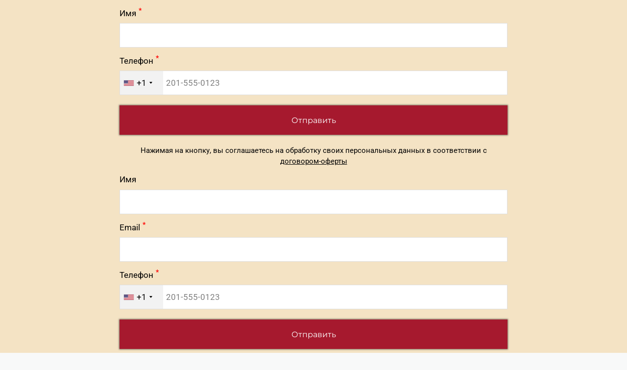

--- FILE ---
content_type: text/html; charset=utf-8
request_url: https://svetlanaipatyeva.ru/p/893dfc/
body_size: 1766
content:
<!DOCTYPE html> <html prefix="og: http://ogp.me/ns#" lang="ru" data-format-date="d.m.Y" data-format-datetime="d.m.Y H:i"> <head> <title>svetlanaipatyeva.ru</title>    <meta name=viewport content="width=device-width, user-scalable=no, initial-scale=1, maximum-scale=1, shrink-to-fit=no"/> <meta name=HandheldFriendly content=true> <meta http-equiv=Content-Type content='text/html; charset=utf-8'>     <link type='text/css' rel=stylesheet href='//us.x.taplink.st/s/css/frontend.css?1.2.9992'>      <link rel=icon href="https://taplink.st/a/4/f/0/2/4cbc6e.png?5">  <link rel=apple-touch-icon sizes=300x300 href="https://taplink.st/a/4/f/0/2/4cbc6e.png?5"/>  <link rel=canonical href="https://svetlanaipatyeva.ru/p/893dfc/"/> <meta name=format-detection content="telephone=no"/> <meta name=referrer content=always> <link rel=image_src href="https://taplink.st/a/4/f/0/2/4cbc6e.png?5"/> <meta property="og:image" content="https://taplink.st/a/4/f/0/2/4cbc6e.png?5"> <meta property="og:type" content=website /> <meta property="og:title" content="svetlanaipatyeva.ru"/>  <meta property="og:url" content="https://svetlanaipatyeva.ru/p/893dfc/"/> <meta property="og:site_name" content="svetlanaipatyeva.ru"/> <meta name="facebook-domain-verification" content="pwj5zqyyt12etmhwh48hyeeq3hz96w" /><link rel="manifest" href="/ae87ee2f5028974.webmanifest"> </head> <body> <div class="main base-theme main-theme">    <style> html {min-height: 100%}</style> <script>
	window.account = {"account_id":5057213,"language_id":1,"language_code":"ru","language_code_account":"ru","main_page_id":6205685,"profile_id":5028974,"is_hidelink":1,"is_plus":0,"is_trial":0,"is_full_trial":0,"tariff_current":"business","utc_timezone":3,"currency_id":1,"plan_until":1779926400,"nickname":null,"has_nickname":0,"theme":{"heading":{"font":25,"color":"#a6192e","weight":2},"link":{"bg":"#a6192e","font":25,"subtitle":{"font":25},"shadow":{"b":3,"s":1,"o":"53"},"border":{"width":1},"radius":0,"hover":"1"},"bg":{"color":"#f4e3c4"},"block":{"radius":0}},"menu":null,"menu_items":null,"profile_link":"https://svetlanaipatyeva.ru","addons":{"codes":[{"cb":"yandexMetrikaInit","cookie":"analytics","data":{"id":44929738,"simple":true}},{"cb":"facebookPixelInit","cookie":"target","data":{"id":"423133809347386"}},{"cb":"yandexMetrikaInit","cookie":"analytics","data":{"clickmap":"true","webvisor":"true","trackLinks":"true","accurateTrackBounce":"true","id":"86809487","customer":true}}]},"locales":{"pages":"ru"},"avatar":{"path":"4/f/0/2/","title":"","bio":"","a":"65:png?5","is_hide_text":0},"currency":{"title":"₽","code":"RUB","format":"%p %c","precision":2},"products":[],"username":null,"current_page_id":8994300,"widgets":[],"custom_domain":"svetlanaipatyeva.ru","domain":"taplink.ru","client":{"country":"us","timestamp":1768468298},"locale":{"formats":{"date":"d.m.Y"},"current":"ru","direction":"ltr"},"number":{"decimal":".","thousands":" ","precision":2},"weight":{"decimal":".","thousands":" ","precision":3},"ts":"e88127a5","html":""};
	window.data = {"page_id":8994300,"fields":[{"section":null,"items":[{"block_id":64693278,"options":{"fields":[{"type_id":3,"title":"Имя","text":"","required":true,"idx":"1"},{"title":"Телефон","text":"","type_id":"7","required":true,"default":0,"variants":"","idx":"4"},{"title":"","typename":"button"},{"typename":"paragraph","text":"<div class=\"has-text-centered has-pt-1\">Нажимая на кнопку, вы соглашаетесь на обработку своих персональных данных в соответствии с <a href=\"/a/agreement/1/\" class=\"link\" data-component=\"vue-frontend-addons-agreement-modal\" data-index=\"1\">договором-оферты</a></div>"}],"design":{"on":0}},"block_type_id":10,"block_type_name":"form"},{"block_id":74568420,"options":{"fields":[{"type_id":3,"title":"Имя","text":"","required":false,"idx":"1"},{"type_id":6,"title":"Email","text":"","required":true,"idx":"2"},{"title":"Телефон","text":"","type_id":7,"required":true,"default":0,"variants":"","idx":"3"},{"title":"","typename":"button"},{"typename":"paragraph","text":"<div class=\"has-text-centered has-pt-1\">Нажимая на кнопку, вы соглашаетесь на обработку своих персональных данных в соответствии с <a href=\"/a/agreement/1/\" class=\"link\" data-component=\"vue-frontend-addons-agreement-modal\" data-index=\"1\">договором-оферты</a></div>"}],"design":{"on":0}},"block_type_id":10,"block_type_name":"form"},{"block_id":74568403,"options":{"title":"Подписаться ","subtitle":"490 руб. в месяц","value":"https://auth.robokassa.ru/RecurringSubscriptionPage/Subscription/Subscribe?SubscriptionId=904beb97-401c-4b93-b2ed-9adb26ae2d2e","design":{"on":0}},"block_type_id":2,"block_type_name":"link","is_visible":1,"addon_target":["form","link"],"stat":"4bdbf2"}]}],"options":[]};
</script> <script type='text/javascript' src='//us.x.taplink.st/s/js/frontend.js?1.2.9992'></script> <div class="page vue"> <router-view></router-view> </div> </div> </body> </html>